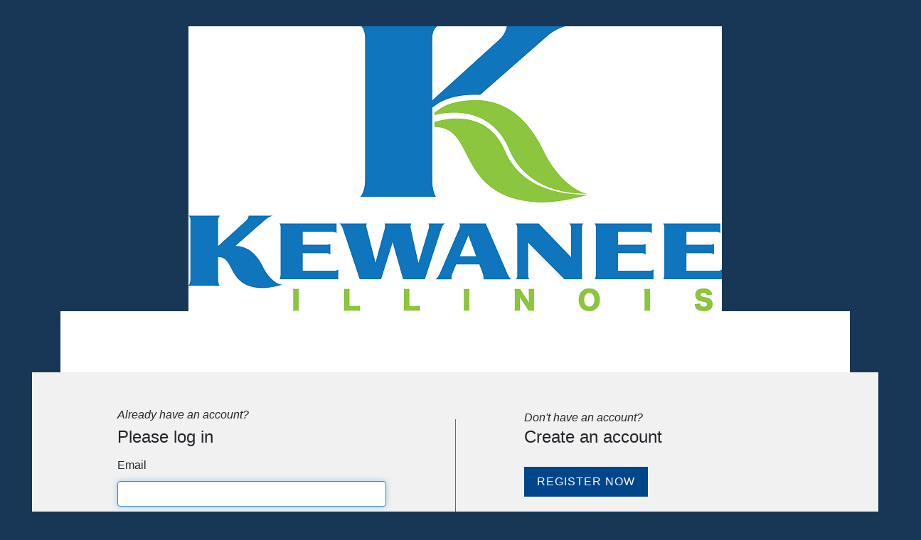

--- FILE ---
content_type: text/css
request_url: https://www.paymentservicenetwork.com/css/GlobalBootstrap.css
body_size: 5083
content:
.badge-info {
    background-color: red;
}

.top-0 {
    top: 0;
}

.top-25 {
    top: 25%;
}

.top-50 {
    top: 50%;
}

.top-75 {
    top: 75%;
}

.top-100 {
    top: 100%;
}

/* --- Negative Margins --- */
.m--0 {
    margin: 0 !important;
}

.mt--0,
.my--0 {
    margin-top: 0 !important;
}

.mr--0,
.mx--0 {
    margin-right: 0 !important;
}

.mb--0,
.my--0 {
    margin-bottom: 0 !important;
}

.ml--0,
.mx--0 {
    margin-left: 0 !important;
}

.m--1 {
    margin: -0.25rem !important;
}

.mt--1,
.my--1 {
    margin-top: -0.25rem !important;
}

.mr--1,
.mx--1 {
    margin-right: -0.25rem !important;
}

.mb--1,
.my--1 {
    margin-bottom: -0.25rem !important;
}

.ml--1,
.mx--1 {
    margin-left: -0.25rem !important;
}

.m--2 {
    margin: -0.5rem !important;
}

.mt--2,
.my--2 {
    margin-top: -0.5rem !important;
}

.mr--2,
.mx--2 {
    margin-right: -0.5rem !important;
}

.mb--2,
.my--2 {
    margin-bottom: -0.5rem !important;
}

.ml--2,
.mx--2 {
    margin-left: -0.5rem !important;
}

.m--3 {
    margin: -1rem !important;
}

.mt--3,
.my--3 {
    margin-top: -1rem !important;
}

.mr--3,
.mx--3 {
    margin-right: -1rem !important;
}

.mb--3,
.my--3 {
    margin-bottom: -1rem !important;
}

.ml--3,
.mx--3 {
    margin-left: -1rem !important;
}

.m--4 {
    margin: -1.5rem !important;
}

.mt--4,
.my--4 {
    margin-top: -1.5rem !important;
}

.mr--4,
.mx--4 {
    margin-right: -1.5rem !important;
}

.mb--4,
.my--4 {
    margin-bottom: -1.5rem !important;
}

.ml--4,
.mx--4 {
    margin-left: -1.5rem !important;
}

.m--5 {
    margin: -3rem !important;
}

.mt--5,
.my--5 {
    margin-top: -3rem !important;
}

.mr--5,
.mx--5 {
    margin-right: -3rem !important;
}

.mb--5,
.my--5 {
    margin-bottom: -3rem !important;
}

.ml--5,
.mx--5 {
    margin-left: -3rem !important;
}
/* --- Negative Margins --- */

@media screen and (max-width: 768px) {
    .btn
    {
        white-space: normal;
        max-width: 250px;
    }
}

/*20180608 jc add margin to top*/
.top-buffer-5 {
     margin-top:5px;
}

/*20180608 jc add margin to top*/
.top-buffer-10 {
    margin-top:10px;
}

/*20180608 jc add margin to top*/
.top-buffer-15 {
    margin-top:15px;
}
/*20180608 jc add 10px margin to left of object*/
.left-buffer-15 {
    margin-left:15px;
}
.left-buffer-10 {
    margin-left:10px;
}

/*20180608 jc add 5px margin to left of object*/
.left-buffer-5 {
    margin-left:5px;
}

.bottom-buffer-5 {
    margin-bottom:5px;
}

/*20180608 jc add margin to bottom*/
.bottom-buffer-10 {
    margin-bottom:10px;
}

/*20180608 jc add margin to bottom of shopping cart*/
.bottom-buffer-20 {
    margin-bottom:20px;
}
/*20180608 jc prefix required fields with a red asterisk*/
.reqField:after {
    content:"*";
    color: red;   
}

/*20180618 jc headers for payment pages*/
.header-title {
    font-size: 1.25rem;
    font-weight: 100;
    color:#336699;
}

/*20180622 jc label columns for payment pages*/
.label-col {
    font-size: 1.00rem;
    font-weight: bold;
    color:#000000;
}

/*20180618 jc cleanup display of footer (common bootstrap problem)*/
.footer {
    bottom: 0;
    margin-top: 20px;
    border-top: solid 1px #ffffff;
}

/*20180628 jc override button text display*/
.btn-primary {
    color: #fff!important;
}

/*20180628 jc override button text display*/
.btn-secondary {
    color: #fff!important;
}

/*20180629 jc word break for buttons on grid for smaller displays*/
.btn-wrap-text {
    white-space: normal !important;
    word-wrap: break-word !important;
}

/*20180705 jc used by input helper text on xmlform.ascx*/
.input-helper-text {
    font-size: small;
}

/*20180705 jc dropdownlist resizing*/
.input-field-custom-ddl {
    font-size: 14px;
    height: 27px;
}

/*20180705 jc dropdownlist resizing*/
.input-field-custom-profile-ddl {
    font-size: 14px;
    height: 30px;
}

.input-field-custom-profile-dt {
    font-size: 14px;
    height: 30px;
}

/*20180705 jc popovers*/
.popover-header {
    color: #000;
    font-weight: bold;
    background-color: #99CAFF;
    font-size: 12px;
}
.popover-body {
    color: #000;
    font-size: 12px;
}
@media (max-width: 576px) {
    .btn {
        max-width: 100%;
        width: 100%
    }
}

--- FILE ---
content_type: text/css
request_url: https://www.paymentservicenetwork.com/Content/AjaxControlToolkit/Styles/BalloonPopup.Rectangle.min.css
body_size: 4729
content:
@charset "utf-8";.ajax__balloon_popup .rect .small{height:150px;width:200px}.ajax__balloon_popup .rect .small .bottom_right{background-position:0 0}.ajax__balloon_popup .rect .small .bottom_right .ajax__content{padding:25px 25px 25px 15px}*html .ajax__balloon_popup .rect .small .bottom_right_shadow{background:0 0}.ajax__balloon_popup .rect .small .bottom_right_shadow{background-position:-950px 0}.ajax__balloon_popup .rect .small .bottom_left{background-position:0 -150px}.ajax__balloon_popup .rect .small .bottom_left .ajax__content{padding:25px 15px 25px 25px}*html .ajax__balloon_popup .rect .small .bottom_left_shadow{background:0 0}.ajax__balloon_popup .rect .small .bottom_left_shadow{background-position:-950px -150px}.ajax__balloon_popup .rect .small .top_right{background-position:0 -300px}.ajax__balloon_popup .rect .small .top_right .ajax__content{padding:25px 25px 25px 15px}*html .ajax__balloon_popup .rect .small .top_right_shadow{background:0 0}.ajax__balloon_popup .rect .small .top_right_shadow{background-position:-950px -300px}.ajax__balloon_popup .rect .small .top_left{background-position:0 -450px}.ajax__balloon_popup .rect .small .top_left .ajax__content{padding:25px 15px 25px 25px}*html .ajax__balloon_popup .rect .small .top_left_shadow{background:0 0}.ajax__balloon_popup .rect .small .top_left_shadow{background-position:-950px -450px}.ajax__balloon_popup .rect .medium{height:200px;width:250px}.ajax__balloon_popup .rect .medium .bottom_right{background-position:-200px 0}.ajax__balloon_popup .rect .medium .bottom_right .ajax__content{padding:30px 25px 25px 15px}*html .ajax__balloon_popup .rect .medium .bottom_right_shadow{background:0 0}.ajax__balloon_popup .rect .medium .bottom_right_shadow{background-position:-1150px 0}.ajax__balloon_popup .rect .medium .bottom_left{background-position:-200px -200px}.ajax__balloon_popup .rect .medium .bottom_left .ajax__content{padding:30px 15px 35px 35px}*html .ajax__balloon_popup .rect .medium .bottom_left_shadow{background:0 0}.ajax__balloon_popup .rect .medium .bottom_left_shadow{background-position:-1150px -200px}.ajax__balloon_popup .rect .medium .top_right{background-position:-200px -400px}.ajax__balloon_popup .rect .medium .top_right .ajax__content{padding:30px 30px 35px 15px}*html .ajax__balloon_popup .rect .medium .top_right_shadow{background:0 0}.ajax__balloon_popup .rect .medium .top_right_shadow{background-position:-1150px -400px}.ajax__balloon_popup .rect .medium .top_left{background-position:-200px -600px}.ajax__balloon_popup .rect .medium .top_left .ajax__content{padding:35px 15px 35px 35px}*html .ajax__balloon_popup .rect .medium .top_left_shadow{background:0 0}.ajax__balloon_popup .rect .medium .top_left_shadow{background-position:-1150px -600px}.ajax__balloon_popup .rect .large{height:300px;width:500px}.ajax__balloon_popup .rect .large .bottom_right{background-position:-450px 0}.ajax__balloon_popup .rect .large .bottom_right .ajax__content{padding:40px 30px 30px 15px}*html .ajax__balloon_popup .rect .large .bottom_right_shadow{background:0 0}.ajax__balloon_popup .rect .large .bottom_right_shadow{background-position:-1400px 0}.ajax__balloon_popup .rect .large .bottom_left{background-position:-450px -300px}.ajax__balloon_popup .rect .large .bottom_left .ajax__content{padding:40px 15px 30px 30px}*html .ajax__balloon_popup .rect .large .bottom_left_shadow{background:0 0}.ajax__balloon_popup .rect .large .bottom_left_shadow{background-position:-1400px -300px}.ajax__balloon_popup .rect .large .top_right{background-position:-450px -600px}.ajax__balloon_popup .rect .large .top_right .ajax__content{padding:30px 30px 45px 15px}*html .ajax__balloon_popup .rect .large .top_right_shadow{background:0 0}.ajax__balloon_popup .rect .large .top_right_shadow{background-position:-1400px -600px}.ajax__balloon_popup .rect .large .top_left{background-position:-450px -900px}.ajax__balloon_popup .rect .large .top_left .ajax__content{padding:25px 15px 45px 30px}*html .ajax__balloon_popup .rect .large .top_left_shadow{background:0 0}.ajax__balloon_popup .rect .large .top_left_shadow{background-position:-1400px -900px}

--- FILE ---
content_type: text/css
request_url: https://www.paymentservicenetwork.com/Content/AjaxControlToolkit/Styles/ValidatorCallout.css
body_size: 7124
content:
.ajax__validatorcallout div, .ajax__validatorcallout td {
    background-color: LemonChiffon;
    border: solid 1px Black;
}

.ajax__validatorcallout_popup_table {
    background-color: transparent;
    border: none 0;
    margin: 0;
    padding: 0;
    border-spacing: 0;
}

.ajax__validatorcallout_popup_table_row {
    background-color: transparent;
    height: 100%;
    margin: 0;
    padding: 0;
    vertical-align: top;
}

.ajax__validatorcallout_callout_cell {
    background-color: transparent !important;
    border: none !important;
    height: 100%;
    margin: 0;
    padding: 0;
    text-align: right;
    vertical-align: top;
    width: 20px;
}

.ajax__validatorcallout_callout_table {
    background-color: transparent;
    border: none 0;
    height: 100%;
    margin: 0;
    padding: 0;
    border-spacing: 0;
}

.ajax__validatorcallout_callout_table_row {
    background-color: transparent;
    margin: 0;
    padding: 0;
}

.ajax__validatorcallout_callout_arrow_cell {
    background-color: transparent !important;
    border: none !important;
    font-size: 1px;
    margin: 0;
    padding: 8px 0 0 0;
    text-align: right;
    vertical-align: top;
}

.ajax__validatorcallout_callout_arrow_cell .ajax__validatorcallout_innerdiv {
    background-color: transparent !important;
    border-bottom: none !important;
    border-left: none !important;
    border-right: none !important;
    font-size: 1px;
    left: 1px;
    margin: 0;
    padding: 0;
    position: relative;
    width: 15px;
}

.ajax__validatorcallout_callout_arrow_cell .ajax__validatorcallout_innerdiv div {
    border-bottom: none !important;
    border-right: none !important;
    border-top: none !important;
    height: 1px;
    margin: 0 0 0 auto;
    overflow: hidden;
    padding: 0;
}

.ajax__validatorcallout_callout_arrow_cell_leftpos {
    background-color: transparent !important;
    border: none !important;
    font-size: 1px;
    margin: 0;
    padding: 8px 0 0 0;
    text-align: left;
    vertical-align: top;
}

.ajax__validatorcallout_callout_arrow_cell_leftpos .ajax__validatorcallout_innerdiv {
    background-color: transparent !important;
    border-bottom: none !important;
    border-left: none !important;
    border-right: none !important;
    font-size: 1px;
    left: -1px;
    margin: 0;
    padding: 0;
    position: relative;
    width: 15px;
}

.ajax__validatorcallout_callout_arrow_cell_leftpos .ajax__validatorcallout_innerdiv div {
    border-bottom: none !important;
    border-left: none !important;
    border-top: none !important;
    height: 1px;
    margin: 0 auto 0 0;
    overflow: hidden;
    padding: 0;
}

.ajax__validatorcallout_callout_arrow_cell_bottomleftpos, .ajax__validatorcallout_callout_arrow_cell_topleftpos {
    background-color: transparent !important;
    border: none !important;
    font-size: 1px;
    margin: 0;
    padding: 0 0 0 8px;
    text-align: left;
    vertical-align: top;
}

.ajax__validatorcallout_callout_arrow_cell_bottomrightpos, .ajax__validatorcallout_callout_arrow_cell_toprightpos {
    background-color: transparent !important;
    border: none !important;
    font-size: 1px;
    margin: 0;
    padding: 0 8px 0 0;
    text-align: right;
    vertical-align: top;
}

.ajax__validatorcallout_callout_arrow_cell_bottomleftpos .ajax__validatorcallout_innerdiv {
    background-color: transparent !important;
    border: none !important;
    bottom: -1px;
    font-size: 1px;
    margin: 0;
    padding: 0;
    position: relative;
    width: 30px;
}

.ajax__validatorcallout_callout_arrow_cell_bottomrightpos .ajax__validatorcallout_innerdiv {
    background-color: transparent !important;
    border: none !important;
    bottom: -1px;
    font-size: 1px;
    margin: 0 0 0 auto;
    padding: 0;
    position: relative;
    width: 30px;
}

.ajax__validatorcallout_callout_arrow_cell_topleftpos .ajax__validatorcallout_innerdiv {
    background-color: transparent !important;
    border: none !important;
    font-size: 1px;
    margin: 0;
    padding: 0;
    position: relative;
    top: -1px;
    width: 30px;
}

.ajax__validatorcallout_callout_arrow_cell_toprightpos .ajax__validatorcallout_innerdiv {
    background-color: transparent !important;
    border: none !important;
    font-size: 1px;
    margin: 0 0 0 auto;
    padding: 0;
    position: relative;
    top: -1px;
    width: 30px;
}

.ajax__validatorcallout_callout_arrow_cell_bottomleftpos .ajax__validatorcallout_innerdiv div, .ajax__validatorcallout_callout_arrow_cell_bottomrightpos .ajax__validatorcallout_innerdiv div, .ajax__validatorcallout_callout_arrow_cell_topleftpos .ajax__validatorcallout_innerdiv div, .ajax__validatorcallout_callout_arrow_cell_toprightpos .ajax__validatorcallout_innerdiv div {
    border-bottom: none !important;
    border-top: none !important;
    height: 1px;
    margin: 0 auto 0 auto;
    overflow: hidden;
    padding: 0;
}

.ajax__validatorcallout_callout_arrow_cell_bottomleftpos .ajax__validatorcallout_innerdiv .arrowpixel, .ajax__validatorcallout_callout_arrow_cell_bottomrightpos .ajax__validatorcallout_innerdiv .arrowpixel, .ajax__validatorcallout_callout_arrow_cell_topleftpos .ajax__validatorcallout_innerdiv .arrowpixel, .ajax__validatorcallout_callout_arrow_cell_toprightpos .ajax__validatorcallout_innerdiv .arrowpixel {
    background-color: transparent !important;
    border-bottom-style: solid !important;
    border-bottom-width: 1px !important;
    border-left: none !important;
    border-right: none !important;
    border-top: none !important;
    height: 0;
    margin: 0 auto 0 auto;
    overflow: hidden;
    padding: 0;
}

.ajax__validatorcallout_error_message_cell {
    border-left: none !important;
    border-right: none !important;
    font-family: Verdana;
    font-size: 10px;
    padding: 5px;
    width: 100%;
}

.ajax__validatorcallout_icon_cell {
    border-right: none !important;
    margin: 0;
    padding: 5px;
    width: 20px;
}

.ajax__validatorcallout_close_button_cell {
    border-left: none !important;
    margin: 0;
    padding: 0;
    text-align: right;
    vertical-align: top;
}

.ajax__validatorcallout_close_button_cell .ajax__validatorcallout_innerdiv {
    border: none !important;
    cursor: pointer;
    padding: 2px;
    text-align: center;
    width: 10px;
}


--- FILE ---
content_type: text/css
request_url: https://www.paymentservicenetwork.com/Includes/Skins/24314/24314.css
body_size: 671
content:
body
{
    background: #FFFFFF;
}

img
{
    max-width: 95%;
}

--- FILE ---
content_type: text/css
request_url: https://www.paymentservicenetwork.com/Includes/Skins/Skins.css
body_size: 876
content:


#content .bgrightborder .row1-C .col-2
{
	position: absolute;
	width: 80%;
}

.animateContent
{
    	display:block;
}

#header .row1 a .logo, #header .navigation .logo
{
	visibility: hidden;
    	display: none;
}

#header .row1
{
	margin-top: -4px;
}

--- FILE ---
content_type: application/javascript
request_url: https://www.paymentservicenetwork.com/scripts/Login.js?version=639045761833613829
body_size: 949
content:
function showWatermark(sender, args) {
    var lbl = $get('ctl00_cphBody_lblPassword');
    if (sender.get_value() != '') {
        lbl.style.display = 'none';
    } else {
        lbl.style.display = '';
    }
}

function hideWatermark(sender, args) {
    var lbl = $get('ctl00_cphBody_lblPassword');
    lbl.style.display = 'none';
}

--- FILE ---
content_type: application/javascript
request_url: https://www.paymentservicenetwork.com/scripts/RadControls.js
body_size: 1647
content:
function refreshUserGrid(gid) {
    var grid = $find(gid);

    if (grid != null) { $find(gid).get_masterTableView().rebind(); }
}

function showPanel(pnlID, css) {
    var pnl = $get(pnlID);

    if (css == null) { css = '';}
    pnl.className = css;
}

function hidePanel(pnlID) {
    var pnl = $get(pnlID);

    pnl.className = 'HideMe';
}


function RequestStart(sender, args) {
    var currentLoadingPanel = $find('ctl00_rlpUpdating');

    currentLoadingPanel.show(sender);
}
function ResponseEnd() {
    //hide the loading panel and clean up the global variables
    if (currentLoadingPanel != null)
        currentLoadingPanel.hide(currentUpdatedControl);
    currentUpdatedControl = null;
    currentLoadingPanel = null;
}

function showWait(sender, args) {
    var win = $find('ctl00_rwiStatus');
    if (win != null) {
        win.show()
    }
    return true;
}

function hideWait(sender, args) {
    var win = $find('ctl00_rwiStatus');
    if (win != null) {
        win.close()
    }
}

--- FILE ---
content_type: application/javascript
request_url: https://www.paymentservicenetwork.com/scripts/Root21.js
body_size: 1808
content:
function showStatusDiv(sender, args) {
    $('#divStatus').modal({backdrop: 'static', keyboard: false});

    //OnClientHiding doesn't fire for Root21, possibly due to no script manager on the masterpage
    //to work around we check every .5sec if rlpUpdating is hidden, after showing, to then hide divStatus
    setTimeout(checkClose, 500);
}

function checkClose() {
    //visibility = 'visible' when rlpUpdating is hidden and
    //visibility = 'hidden' when rlpUpdating would be visible
    if ($get('ctl00_rlpUpdating').style.visibility == 'visible') {
        hideStatusDiv();
    }
    else {
        setTimeout(checkClose, 500);
    }
}

function hideStatusDiv(sender, args) {
    $('#divStatus').modal('hide');
}

function setValidation(group, index) {
    var txt;
    var val;

    if (index == -1) {
        val = 1;
    } else {
        txt = $get('ctl00_cphCustProfile_txtValid' + index);
        val = trim(txt.value).length;
    }

    if (val > 0) {
        var btn = $get('ctl00_cphBody_cmdSearch');
        btn.ValidationGroup = group;
        btn.grp = group;
    }
}

function messageRedirect(sender, args) {
    window.location = landing;
}

--- FILE ---
content_type: application/javascript
request_url: https://www.paymentservicenetwork.com/scripts/Translation.js
body_size: 45505
content:
/******************************************/
/* Javascript to edit Google Translations */
/******************************************/

function translationCallback(origValue) {

    var currentValue = document.getElementById("translationDetector").textContent;
    var errorValue = document.getElementById(':2.container').contentDocument.body.innerHTML;

    //Make sure that the widget language changed and did not error out. The errorSection string is different for IE/Edge, Chrome, and Firefox have to check for each.
    if (origValue != currentValue && (errorValue.indexOf('<tr id=":2.errorSection" valign="middle" style="display: none;">') > 0 || errorValue.indexOf('<tr id=":2.errorSection" style="display:none" valign="middle">') > 0 || errorValue.indexOf('<tr id=\":2.errorSection\" style=\"display:none\" valign=\"middle\">') > 0)) {

        var pageName = window.location.pathname.toUpperCase();

        //Reset to English
        if (currentValue == 'English') {
            location.reload();

        //Custom Spanish Translations
        //} else if (currentValue == 'Inglés') {

        //Custom French Translations
        } else if (currentValue.indexOf('Anglais') >= 0) {
            //Master file
            try {
                var footerPrivacy = document.getElementById('footerPrivacy');
                var footerAboutPSN = document.getElementById('footerAboutPSN');

                footerPrivacy.classList.add('notranslate');
                footerPrivacy.innerText = 'Confidentialité';
                footerAboutPSN.classList.add('notranslate');
                footerAboutPSN.innerText = 'À propos de PSN';
            } catch(err) {
            }
            //AuthName
            if (pageName.indexOf('AUTHNAME') >= 0) {
                try {
                    var AuthdivTitle = document.getElementById('ctl00_cphBody_anfCustAuth_xmfCustomValidation_divTitle').children['0'];
                    var AuthdivCustom = document.getElementById('ctl00_cphBody_divCustomMessage').children['0'];
                    var AuthliFirstOption1 = document.getElementById('ctl00_cphBody_btlFirstOption').children['0'];
                    var AuthliFinalOption1 = document.getElementById('ctl00_cphBody_btlFinalOptions').children['0'];
                    var AuthliFinalOption2 = document.getElementById('ctl00_cphBody_btlFinalOptions').children['1'];
                    var AuthliFinalOption4 = document.getElementById('ctl00_cphBody_btlFinalOptions').children['3'];
                    var AuthliFinalOption5 = document.getElementById('ctl00_cphBody_btlFinalOptions').children['4'];
                    var AuthdivNeedHelp = document.getElementById('divNeedHelp').children['0'];
                    var AuthspanSCIIVR = document.getElementById('spanSCIIVR');
                    var AuthdivSystemHelp = document.getElementById('ctl00_cphBody_divSystemHelp').children['0'];

                    AuthdivTitle.classList.add('notranslate');
                    AuthdivTitle.innerText = 'Veuillez trouver votre compte';
                    AuthdivCustom.classList.add('notranslate');
                    AuthdivCustom.innerText = 'Remplissez le formulaire se trouvant à gauche et cliquez sur Rechercher.';
                    AuthliFirstOption1.classList.add('notranslate');
                    AuthliFirstOption1.innerText = 'Payer par compte chèque/épargne/carte de crédit';
                    AuthliFinalOption1.classList.add('notranslate');
                    AuthliFinalOption1.innerText = 'Configurer Auto-Pay (paiement automatique)';
                    AuthliFinalOption2.classList.add('notranslate');
                    AuthliFinalOption2.innerText = 'Voir les états de compte';
                    AuthliFinalOption4.classList.add('notranslate');
                    AuthliFinalOption4.innerText = "Voir l'historique des paiements";
                    AuthliFinalOption5.classList.add('notranslate');
                    AuthliFinalOption5.innerText = 'Imprimer des reçus';
                    AuthdivNeedHelp.classList.add('notranslate');
                    AuthdivNeedHelp.innerText = "Besoin d'aide?";
                    AuthspanSCIIVR.classList.add('notranslate');
                    AuthspanSCIIVR.innerText = 'Pour utiliser notre service téléphonique automatisé, veuillez appeler au ';
                    AuthdivSystemHelp.classList.add('notranslate');
                    AuthdivSystemHelp.innerText = 'Si vous éprouvez des difficultés avec le système, veuillez contacter le soutien à la clientèle de Payment Service Network au 866-917-7368.';
                } catch(err) {
                }
            }
            //Connect
            if (pageName.indexOf('CONNECT') >= 0) {
                try {
                    var ConnectspanWait = document.getElementById('spanWait')

                    ConnectspanWait.classList.add('notranslate');
                    ConnectspanWait.innerText = 'Veuillez attendre ... Nous cherchons votre compte.';
                } catch (err) {
                }
            }
            //FraudReport
            if (pageName.indexOf('FRAUDREPORT') >= 0) {
                try {
                    var FraudspanReportPhish = document.getElementById('spanReportPhishing');
                    var FrauddivSupiciousEmailHead = document.getElementById('divSupiciousEmail').children['0'];
                    var FrauddivSupiciousEmailBody = document.getElementById('divSupiciousEmail').children['1'];
                    var FrauddivSupiciousSiteHead = document.getElementById('divSupiciousSite').children['0'];
                    var FraudspanSiteBody1 = document.getElementById('spanSiteBody1');
                    var FraudspanSiteBody2 = document.getElementById('spanSiteBody2');
                    var FrauddivSupiciousPhoneHead = document.getElementById('divSupiciousPhone').children['0'];
                    var FrauddivSupiciousPhoneBody = document.getElementById('spanPhoneBody');
                    var FraudlistPhone1 = document.getElementById('ctl00_cphBody_listPhone').children['0'];
                    var FraudlistPhone2 = document.getElementById('ctl00_cphBody_listPhone').children['1'];
                    var FraudlistPhone3 = document.getElementById('ctl00_cphBody_listPhone').children['2'];
                    var FrauddivSupiciousTextHead = document.getElementById('divSupiciousText').children['0'];
                    var FrauddivSupiciousTextBody = document.getElementById('spanTextBody');
                    var FrauddivWhatPhishHead = document.getElementById('divWhatPhish').children['0'];
                    var FrauddivWhatPhishBody = document.getElementById('spanWhatPhish');
                    var FrauddivHintsHead = document.getElementById('divHints').children['0'];
                    var FrauddivHintsBody = document.getElementById('spanHintsBody');
                    var FraudbllList1 = document.getElementById('ctl00_cphBody_bllList').children['0'];
                    var FraudbllList2 = document.getElementById('ctl00_cphBody_bllList').children['1'];
                    var FraudbllList3 = document.getElementById('ctl00_cphBody_bllList').children['2'];
                    var FraudbllList4 = document.getElementById('ctl00_cphBody_bllList').children['3'];
                    var FraudbllList5 = document.getElementById('ctl00_cphBody_bllList').children['4'];
                    var FrauddivScammerNote = document.getElementById('spanScammerNote');
                    var FrauddivFraudEndNote = document.getElementById('divFraudEndNote');
                    
                    FraudspanReportPhish.classList.add('notranslate');
                    FraudspanReportPhish.innerText = "Dénoncer une tentative d'hameçonnage à ";
                    FrauddivSupiciousEmailHead.classList.add('notranslate');
                    FrauddivSupiciousEmailHead.innerText = 'Les courriels suspects:';
                    FrauddivSupiciousEmailBody.classList.add('notranslate');
                    FrauddivSupiciousEmailBody.innerText = "Si vous reçevez un courriel suspect disant provenir de Payment Service Network or PSN, ne répondez pas, ne cliquez pas sur les liens et n'ouvrez pas les pièces jointes. Si vous recevez un courriel suspect qui semble provenir de nous, transmettez-le à ";
                    FrauddivSupiciousSiteHead.classList.add('notranslate');
                    FrauddivSupiciousSiteHead.innerText = 'Sites suspects:';
                    FraudspanSiteBody1.classList.add('notranslate');
                    FraudspanSiteBody1.innerText = "Si vous tombez sur un site qui prétend être PSN, fermez votre navigateur. Pour vous assurer d'être sur le véritable site de PSN, vérifiez l'URL dans la barre d'adresse pour vous assurer qu'elle indique :";
                    FraudspanSiteBody2.classList.add('notranslate');
                    FraudspanSiteBody2.innerText = "L'adresse peut contenir des mots supplémentaires après le .com/. Veuillez copier l'adresse web (URL) d'un site web suspect qui tente de se présenter comme PSN et envoyez-la par courrier électronique à ";                    
                    FrauddivSupiciousPhoneHead.classList.add('notranslate');
                    FrauddivSupiciousPhoneHead.innerText = 'Appels téléphoniques suspects:';
                    FrauddivSupiciousPhoneBody.classList.add('notranslate');
                    FrauddivSupiciousPhoneBody.innerText = "PSN ne vous téléphonera jamais pour vous demander des renseignements personnels, comme des numéros de comptes bancaires ou de cartes de crédit. Nous pourrions vous appeler pour vérifier un paiement ou pour rappeler suite à un appel de votre part, mais nous ne vous demanderons pas de renseignements personnels. Si vous appelez le Centre d'appel de PSN, vous pouvez fournir des renseignements personnels. Les numéros de téléphone ci-dessous sont les seuls que PSN utilise pour prendre les paiements par téléphone ou pour fournir toute autre aide:";
                    FraudlistPhone1.classList.add('notranslate');
                    FraudlistPhone1.innerText = '877-885-7968 (système automatisé de paiement par téléphone pour les payeurs particuliers)';
                    FraudlistPhone2.classList.add('notranslate');
                    FraudlistPhone2.innerText = '877-390-7368 (système automatisé de paiement par téléphone pour les payeurs particuliers)';
                    FraudlistPhone3.classList.add('notranslate');
                    FraudlistPhone3.innerText = "866-917-7368 (Centre d'appel PSN)";
                    FrauddivSupiciousTextHead.classList.add('notranslate');
                    FrauddivSupiciousTextHead.innerText = 'Messages texte suspects:';
                    FrauddivSupiciousTextBody.classList.add('notranslate');
                    FrauddivSupiciousTextBody.innerText = "PSN ne vous enverra pas de message texte, sauf si vous vous êtes inscrit en ligne sur ce site pour les paiements par messagerie texte ou pour l'utilisation de la messagerie texte (recettes, factures, etc.). Nous ne demanderons jamais de renseignements personnels dans un message texte. Pour les paiements par texte, vous devrez simplement répondre « 1 » pour effectuer le paiement.";
                    FrauddivWhatPhishHead.classList.add('notranslate');
                    FrauddivWhatPhishHead.innerText = "Qu'est-ce que l'hameçonnage?";
                    FrauddivWhatPhishBody.classList.add('notranslate');
                    FrauddivWhatPhishBody.innerText = "Tout courriel, appel téléphonique, site web ou message texte qui vous demande de confirmer ou de fournir des données personnelles, notamment de comptes bancaires et de cartes de crédit ou des informations d'assurance sociale, est très probablement suspect ou, dans le jargon de l'industrie, de l'hameçonnage. PSN ne vous demandera jamais de confirmer ou de nous fournir vos informations personnelles à moins que vous nous ayez contactés pour effectuer un paiement.";
                    FrauddivHintsHead.classList.add('notranslate');
                    FrauddivHintsHead.innerText = 'Conseils pour débusquer les courriels, sites web, appels téléphoniques et messages texte suspects.';
                    FrauddivHintsBody.classList.add('notranslate');
                    FrauddivHintsBody.innerText = "Les bons arnaqueurs utilisent des tactiques pour vous « tromper ». Soyez à l'affut des éléments suivants:";
                    FraudbllList1.classList.add('notranslate');
                    FraudbllList1.innerText = "Les demandes pour des informations personnelles : les arnaqueurs vous demanderont votre numéro d'assurance sociale, vos numéros de comptes bancaires et de cartes de crédit afin de contournre les sécurités mises en place dans les gestionnaires de courriels.";
                    FraudbllList2.classList.add('notranslate');
                    FraudbllList2.innerText = "Erreurs typographiques et grammaire incorrecte : les arnaqueurs font délibérément des erreurs d'orthographe ou de grammaire pour contourner les sécurités mises en place dans les gestionnaires de courriels.";
                    FraudbllList3.classList.add('notranslate');
                    FraudbllList3.innerText = "Liens étranges ou inconnus : soyez attentif aux adresses de sites web qui ressemblent beaucoup à notre adresse de site web, mais qui ne sont pas identiques. Parfois, les arnaqueurs écrivent la bonne adresse, mais lorsque vous passez la souris dessus, l'adresse qui apparait est différente et vous mènera vers un site complètement ou un peu différent.";
                    FraudbllList4.classList.add('notranslate');
                    FraudbllList4.innerText = "Ton d'urgence ou convaincant : un urgent besoin de communiquer avec vous pour votre propre sécurité ou une demande de mettre à jour vos informations immédiatement sont des exemples de arnaqueurs utilisant un langage particulier pour vous faire sentir que vous devez agir immédiatement.";
                    FraudbllList5.classList.add('notranslate');
                    FraudbllList5.innerText = "Erreur dans le nom de l'entreprise : certains arnaqueurs utiliseront, par exemple, Payment Service Net pour essayer de vous tromper et vous amener à croire que le courriel provient de Payment Service Network.";
                    FrauddivScammerNote.classList.add('notranslate');
                    FrauddivScammerNote.innerText = "Voilà quelques une des tactiques que les arnaqueurs utilisent pour « voler » vos informations personnelles. Si vous avez des doutes, veuillez envoyer le courriel, l'adresse du site web ou le numéro de téléphone à ";
                    FrauddivFraudEndNote.classList.add('notranslate');
                    FrauddivFraudEndNote.innerText = 'Nous pouvons tous être victime de fraude, agissez pour vous protéger.';
                } catch(err) {
                }
            }
            //GroupAccount
            if (pageName.indexOf('GROUPACCOUNT') >= 0) {
                try {
                    var GroupdivSorryHead = document.getElementById('divSorry').children['0'];
                    var GroupdivSorryBody = document.getElementById('divSorry').children['1'];
                    var GroupspanCanDoBody2 = document.getElementById('spanCanDoBody2');
                    var GroupspanCanDoBody3 = document.getElementById('spanCanDoBody3');
                    var GroupspanCanDoBody4 = document.getElementById('spanCanDoBody4');
                    var GroupdivAssistance = document.getElementById('divAssistance').children['0'];

                    GroupdivSorryHead.classList.add('notranslate');
                    GroupdivSorryHead.innerText = 'Désolé...';
                    GroupdivSorryBody.classList.add('notranslate');
                    GroupdivSorryBody.innerText = "L'adresse courriel que vous avez indiquée est actuellement utilisés pour payer ";
                    GroupspanCanDoBody2.classList.add('notranslate');
                    GroupspanCanDoBody2.innerText = ' à mes comptes existants. Vous pourrez alors payer tous les comptes en une seule visite.';
                    GroupspanCanDoBody3.classList.add('notranslate');
                    GroupspanCanDoBody3.innerText = 'Créer un nouveau compte pour payer ';
                    GroupspanCanDoBody4.classList.add('notranslate');
                    GroupspanCanDoBody4.innerText = 'Vous devrez vous inscrire avec une adresse courriel différente.';
                    GroupdivAssistance.classList.add('notranslate');
                    GroupdivAssistance.innerText = "Besoin d'aide? Appelez le soutien à la clientèle PSN au 866-917-7368 (en semaine de 7 h à 19 h; le week-end de 8 h à 17 h, heure du Centre).";
                } catch(err) {
                }
            }
            //Login
            if (pageName.indexOf('LOGIN') >= 0) {
                try {
                    var LoginheadLogIn = document.getElementById('headLogIn').children['0'];
                    var LoginheadNoAccount = document.getElementById('headNoAccount').children['0'];
                    var LoginbtlFinalOptions1 = document.getElementById('ctl00_cphBody_btlFinalOptions').children['0'];
                    var LoginbtlFinalOptions2 = document.getElementById('ctl00_cphBody_btlFinalOptions').children['1'];
                    var LoginbtlFinalOptions3 = document.getElementById('ctl00_cphBody_btlFinalOptions').children['2'];
                    var LoginbtlFinalOptions6 = document.getElementById('ctl00_cphBody_btlFinalOptions').children['5'];
                    var LoginbtlFinalOptions7 = document.getElementById('ctl00_cphBody_btlFinalOptions').children['6'];

                    LoginheadLogIn.classList.add('notranslate');
                    LoginheadLogIn.innerText = 'Veuillez ouvrir une session';
                    LoginheadNoAccount.classList.add('notranslate');
                    LoginheadNoAccount.innerText = "Vous n'avez pas de compte?";
                    LoginbtlFinalOptions1.classList.add('notranslate');
                    LoginbtlFinalOptions1.innerText = 'Effectuer des paiements rapides en 3 étapes';
                    LoginbtlFinalOptions2.classList.add('notranslate');
                    LoginbtlFinalOptions2.innerText = "Voir l'historique des paiements électroniques";
                    LoginbtlFinalOptions3.classList.add('notranslate');
                    LoginbtlFinalOptions3.innerText = 'Voir les factures électroniques';
                    LoginbtlFinalOptions6.classList.add('notranslate');
                    LoginbtlFinalOptions6.innerText = 'Configurer Auto-Pay (paiement automatique)';
                    LoginbtlFinalOptions7.classList.add('notranslate');
                    LoginbtlFinalOptions7.innerText = 'Sauvegarder des méthodes de paiements';
                } catch(err) {
                }
            }
            //PasswordReset
            if (pageName.indexOf('PASSWORDRESET') >= 0) {
                try {
                    var PassheadPassReset = document.getElementById('headPassReset').children['0'];
                    var PassdivEmailNote = document.getElementById('divEmailNote').children['0'];
                    var PasslblEmail = document.getElementById('ctl00_cphBody_lblEmail');
                    var PassCaptchaLabel = document.getElementById('ctl00_cphBody_RadCaptcha1_CaptchaTextBoxLabel');

                    PassheadPassReset.classList.add('notranslate');
                    PassheadPassReset.innerText = 'Réinitialiser le mot de passe';
                    PassdivEmailNote.classList.add('notranslate');
                    PassdivEmailNote.innerText = "Inscrivez l'adresse courriel que vous avez utilisé pour configurer votre compte. Nous vous enverrons un mot de passe temporaire. Vous devez ouvrir une session avec le mot de passe temporaire dans un délai de 24 heures. Vous serez alors invité à modifier votre mot de passe.";
                    PasslblEmail.classList.add('notranslate');
                    PasslblEmail.innerText = 'Adresse courriel:';
                    PassCaptchaLabel.classList.add('notranslate');
                    PassCaptchaLabel.innerText = "Inscrivez le code de l'image";
                } catch(err) {
                }
            }
            //ProfileSetup
            if (pageName.indexOf('PROFILESETUP') >= 0) {
                try {
                    var ProfiledivNoteHead = document.getElementById('divNote').children['0'];
                    var ProfiledivNoteBody = document.getElementById('divNote').children['1'];
                    var ProfilespanEmail = document.getElementById('spanEmail');
                    var ProfiledivEmailErrorInvalid = document.getElementById('divEmail').children.ctl00_cphBody_revEmail;
                    var ProfilespanConfirmEmail = document.getElementById('spanConfirmEmail');
                    var ProfiledivConfirmEmailErrorMatch = document.getElementById('divConfirmEmail').children.ctl00_cphBody_covConfirmEmail;
                    var ProfiledivConfirmEmailErrorInvalid = document.getElementById('divConfirmEmail').children.ctl00_cphBody_revConfirmEmail;
                    var ProfilespanAnswer = document.getElementById('spanAnswer');

                    ProfiledivNoteHead.classList.add('notranslate');
                    ProfiledivNoteHead.innerText = 'Réglages';
                    ProfiledivNoteBody.classList.add('notranslate');
                    ProfiledivNoteBody.innerText = "Pour effectuer un paiement sur votre compte, veuillez créer vos identifiants d'ouverture de session.";
                    ProfilespanEmail.classList.add('notranslate');
                    ProfilespanEmail.innerText = 'Adresse courriel';
                    ProfiledivEmailErrorInvalid.classList.add('notranslate');
                    ProfiledivEmailErrorInvalid.innerText = 'Adresse courriel invalide';
                    ProfilespanConfirmEmail.classList.add('notranslate');
                    ProfilespanConfirmEmail.innerText = 'Confirmez votre adresse courriel';
                    ProfiledivConfirmEmailErrorMatch.classList.add('notranslate');
                    ProfiledivConfirmEmailErrorMatch.innerText = 'Vous devez indiquer les adresses courriel correspondant à';
                    ProfiledivConfirmEmailErrorInvalid.classList.add('notranslate');
                    ProfiledivConfirmEmailErrorInvalid.innerText = 'Adresse courriel invalide';
                    ProfilespanAnswer.classList.add('notranslate');
                    ProfilespanAnswer.innerText = 'Votre réponse';
                } catch(err) {
                }
            }
            //PrivacyPolicy
            if (pageName.indexOf('PRIVACYPOLICY') >= 0) {
                try {
                    var PrivacylblBody = document.getElementById('ctl00_cphBody_lblCollectionOfInfoBody');
                    var PrivacylblBodycnt = document.getElementById('ctl00_cphBody_lblCollectionOfInfoBodycnt');
                    var PrivacylblPSNPayers = document.getElementById('ctl00_cphBody_lblPSNPayers');
                    var PrivacylblPSNPayersbody = document.getElementById('ctl00_cphBody_lblPSNPayersbody');
                    var PrivacylblBillingFinance = document.getElementById('ctl00_cphBody_lblBillingAndFinance');
                    var PrivacylblNetworkDisclose = document.getElementById('ctl00_cphBody_lblNetworkOnlyDisclose');
                    var PrivacylblDiscloseA = document.getElementById('ctl00_cphBody_lblDiscloseInfoListA');
                    var PrivacylblDiscloseB = document.getElementById('ctl00_cphBody_lblDiscloseInfoListB');
                    var PrivacylblDiscloseC = document.getElementById('ctl00_cphBody_lblDiscloseInfoListC');
                    var PrivacylblOwnersManagers = document.getElementById('ctl00_cphBody_lblPsnOwnersManagers');
                    var PrivacylblOwnersManagersBody = document.getElementById('ctl00_cphBody_lblPsnOwnersManagersBody');
                    var PrivacylblUseBillingInfo = document.getElementById('ctl00_cphBody_lblUseBillingInfo');
                    var PrivacylblEffortsToImprove = document.getElementById('ctl00_cphBody_lblEffortsToImprove');
                    var PrivacylblEffortsToImproveCont = document.getElementById('ctl00_cphBody_lblEffortsToImproveCont');
                    var PrivacylblContactDataFromSurveys = document.getElementById('ctl00_cphBody_lblContactDataFromSurveys');
                    var PrivacylblSecurityPercautions = document.getElementById('ctl00_cphBody_lblSecurityPercautions');
                    var PrivacylblSecurityOfPersonalInfo = document.getElementById('ctl00_cphBody_lblSecurityOfPersonalInfo');
                    var PrivacylblProtectionOfPersonalSecurity = document.getElementById('ctl00_cphBody_lblProtectionOfPersonalSecurity');
                    var PrivacylblSecurityMeasures = document.getElementById('ctl00_cphBody_lblSecurityMeasures');
                    var PrivacylblAcctInfoHeader = document.getElementById('ctl00_cphBody_lblAcctInfoHeader');
                    var PrivacylblAcctInfoBody = document.getElementById('ctl00_cphBody_lblAcctInfoBody');
                    var PrivacylblContactWithQuestions = document.getElementById('ctl00_cphBody_lblContactWithQuestions');

                    var PrivacydivEmailNote1 = document.getElementById('divEmailNote1');
                    var PrivacydivEmailNote2 = document.getElementById('divEmailNote2');
                    var PrivacydivDisclaimer = document.getElementById('divDisclaimer');

                    PrivacylblBody.classList.add('notranslate');
                    PrivacylblBody.innerText = "Nous recueillons des informations personnelles identifiables (nom, adresse, numéro de téléphone, adresse courriel, les informations de compte bancaire, les numéros de carte de crédit) vous concernant lorsque vous configurez un compte PSN. Bien que vous poussiez parcourir certaines sections de notre site sans être membre enregistré, certaines activités (comme la mise en place des paiements récurrents, recevoir les rappels par courriel et l'affichage de rapports) nécessitent une inscription.";
                    PrivacylblBodycnt.classList.add('notranslate');
                    PrivacylblBodycnt.innerText = 'PSN ne vend pas, ne partage pas, ou ne transmet pas, de quelque manière que ce soit, des informations personnelles identifiables (noms, adresse, numéros de téléphone, etc.) à des personnes physiques ou morales en dehors de la « famille des entreprises PSN. » Les entreprises de la « famille PSN » sont toutes soumises aux mêmes politiques de respect de la vie privée et aux mêmes mesures de sécurité que PaymentServiceNetwork.com. Nous utilisons vos coordonnées pour vous envoyer des produits promotionnels et des informations promotionnelles au nom de nos entreprises partenaires.';
                    PrivacylblPSNPayers.classList.add('notranslate');
                    PrivacylblPSNPayers.innerText = 'Payeurs PSN:';
                    PrivacylblPSNPayersbody.classList.add('notranslate');
                    PrivacylblPSNPayersbody.innerText = 'Notre site requiert que vous nous transmettiez vos coordonnées (nom, adresse, numéro de téléphone et adresse courriel) et vos informations de facturation. Nous utilisons vos coordonnées pour vérifier votre identité, vous envoyer des messages au sujet de votre transaction ou de notre société.';
                    PrivacylblBillingFinance.classList.add('notranslate');
                    PrivacylblBillingFinance.innerText = 'Nous utilisons vos informations financières (numéros de compte bancaire) et de facturation pour faciliter les paiements à travers les sites PSN et percevoir des droits le cas échéant.';
                    PrivacylblNetworkDisclose.classList.add('notranslate');
                    PrivacylblNetworkDisclose.innerText = "Payment Service Network divulguera vos renseignements personnels, sans préavis, seulement si cela est requis par la loi ou si nous croyons, en toute bonne foi, qu'une telle action est nécessaire pour:";
                    PrivacylblDiscloseA.classList.add('notranslate');
                    PrivacylblDiscloseA.innerText = '(a) se conformer aux décrets de la loi ou se conformer à un processus légal sur Payment Service Network';
                    PrivacylblDiscloseB.classList.add('notranslate');
                    PrivacylblDiscloseB.innerText = '(b) protéger et défendre les droits ou la propriété de Payment Service Network ou';
                    PrivacylblDiscloseC.classList.add('notranslate');
                    PrivacylblDiscloseC.innerText = '(c) agir en urgence pour protéger la sécurité personnelle des utilisateurs de Payment Service Network, de ses sites web ou du public.';
                    PrivacylblOwnersManagers.classList.add('notranslate');
                    PrivacylblOwnersManagers.innerText = 'Propriétaires et gestionnaires PSN:';
                    PrivacylblOwnersManagersBody.classList.add('notranslate');
                    PrivacylblOwnersManagersBody.innerText = "Notre formulaire d'inscription requiert que vous nous transmettiez vos coordonnées (nom, adresse, numéro de téléphone et adresse courriel) et vos informations de facturation. Nous utilisons vos coordonnées pour établir ou vérifier votre identité et pour vous informer à propos des transactions effectuées par les « PSN Renters », les utilisateurs PSN qui résident dans vos propriétés.";
                    PrivacylblUseBillingInfo.classList.add('notranslate');
                    PrivacylblUseBillingInfo.innerText = 'Nous utilisons vos informations financières (numéros de compte bancaire) et de facturation pour faciliter les paiements à travers les sites PSN et percevoir des droits le cas échéant.';
                    PrivacylblEffortsToImprove.classList.add('notranslate');
                    PrivacylblEffortsToImprove.innerText = "Dans nos efforts d'amélioration continue de nos produits et de nos offres de service, nous colligeons et analysons les données démographiques et de profil à propos de l'activité des utilisateurs sur notre site web. Nous déterminons et utilisons votre adresse IP pour nous aider à diagnostiquer des problèmes avec notre serveur et pour gérer notre site web. Votre adresse IP est également utilisée pour nous aider à vous identifier et pour rassembler des informations démographiques étendues.";
                    PrivacylblEffortsToImproveCont.classList.add('notranslate');
                    PrivacylblEffortsToImproveCont.innerText = "À l'occasion, nous vous demanderons de remplir des sondages en ligne optionnels. Ces sondages pourraient vous demander vos coordonnées et des informations démographiques (comme votre code postal, votre âge ou votre niveau de revenu). Nous utilisons ces données pour adapter votre expérience sur notre site, en vous offrant du contenu que nous croyons pouvoir vous intéresser - et pour afficher du contenu selon vos préférences.";
                    PrivacylblContactDataFromSurveys.classList.add('notranslate');
                    PrivacylblContactDataFromSurveys.innerText = "Nous utilisons, parfois, les coordonnées indiquées dans les sondages pour vous envoyer de l'information à propos de notre entreprise ou du matériel promotionnel au nom de nos partenaires.";
                    PrivacylblSecurityPercautions.classList.add('notranslate');
                    PrivacylblSecurityPercautions.innerText = 'Précautions de sécurité';
                    PrivacylblSecurityOfPersonalInfo.classList.add('notranslate');
                    PrivacylblSecurityOfPersonalInfo.innerText = 'Sécurité de vos informations personnelles';
                    PrivacylblProtectionOfPersonalSecurity.classList.add('notranslate');
                    PrivacylblProtectionOfPersonalSecurity.innerText = "Payment Service Network s'engage à protéger la sécurité des informations personnelles que vous fournissez. Les informations personnelles que nous colligeons sont entreposées dans des serveurs à accès limité, controllés par mots de passe, et nous utilisons une variété de technologies et de procédures pour nous aider à protéger ces informations contre la perte, l'utilisation abusive, l'accès non autorisé, la divulgation, l'altération ou la destruction.";
                    PrivacylblSecurityMeasures.classList.add('notranslate');
                    PrivacylblSecurityMeasures.innerText = "Notre site dispose de mesures de sécurité strictes pour protéger les informations placées sous notre contrôle contre la perte, l'utilisation abusive et l'altération. Lorsque vous modifiez ou accédez à vos informations de compte, nous offrons l'accès à un serveur sécurisé. Notre serveur sécurisé utilise le protocole SSL (Secure Sockets Layer) qui crypte complètement toutes vos informations (nom, adresse, numéro de téléphone, adresse courriel, informations de compte bancaire, numéros de carte de crédit) lors du transfert entre votre ordinateur et notre serveur. Ceci assure le caractère privé, l'authenticité et l'intégrité de vos informations avant qu'elles ne nous soient envoyées, rendant l'interception durant la transmission presque impossible. Une fois que vos informations sont en notre possession, nous adhérons à des lignes directrices de sécurité très strictes, les protégeant contre un accès non autorisé.";
                    PrivacylblAcctInfoHeader.classList.add('notranslate');
                    PrivacylblAcctInfoHeader.innerText = 'Correction, révision, mise à jour ou suppression de vos informations de compte';
                    PrivacylblAcctInfoBody.classList.add('notranslate');
                    PrivacylblAcctInfoBody.innerText = 'PSN fournit à tous les utilisateurs la possibilité de corriger ou de mettre à jour les informations inscrites dans leur compte et protégées par mot de passe.';
                    PrivacylblContactWithQuestions.classList.add('notranslate');
                    PrivacylblContactWithQuestions.innerText = 'Veuillez nous contacter si vous avez des questions concernant cette politique de confidentialité, nos politiques et nos pratiques de sécurité.';

                    PrivacydivEmailNote1.classList.add('notranslate');
                    PrivacydivEmailNote1.innerText = 'Veuillez nous ajouter à votre liste de courriels acceptés.';
                    PrivacydivEmailNote2.classList.add('notranslate');
                    PrivacydivEmailNote2.innerText = "PSN pourrait vous contacter par courriel ou par téléphone s'il y a un problème avec votre paiement ou votre compte. Veuillez vous assurer d'ajouter @PaymentServiceNetwork.com à vos adresses de courriel acceptées.";
                    PrivacydivDisclaimer.classList.add('notranslate');
                    PrivacydivDisclaimer.innerText = 'PSN ne vend pas, ne partage pas ou ne transmet pas, de quelque manière que ce soit, vos informations personnelles.';
                } catch(err) {
                }
            }
            //PSNPageError
            if (pageName.indexOf('PSNPAGEERROR') >= 0) {
                try {
                    var ErrorheadSorry = document.getElementById('headSorry');
                    var ErrorListItem1 = document.getElementById('spanLI1');
                    var ErrorListItem2 = document.getElementById('spanLI2');
                    var ErrordivNote = document.getElementById('divNote');

                    ErrorheadSorry.classList.add('notranslate');
                    ErrorheadSorry.innerText = 'Désolé';
                    ErrorListItem1.classList.add('notranslate');
                    ErrorListItem1.innerText = "pour essayer d'ouvrir la page à nouveau";
                    ErrorListItem2.classList.add('notranslate');
                    ErrorListItem2.innerText = 'pour retourner à la page précédente';
                    ErrordivNote.classList.add('notranslate');
                    ErrordivNote.innerText = "Nous sommes conscients du problème et nous travaillons pour le résoudre. Si vous avez besoin d'une aide immédiate, téléphonez au 866-917-7368, option 2.";
                } catch(err) {
                }
            }
            //Security
            if (pageName.indexOf('SECURITY') >= 0) {
                try {
                    var SecurityheadProtect = document.getElementById('headProtect');
                    var SecuritydivProtectBody1 = document.getElementById('divProtectBody').children['0'];
                    var SecuritydivProtectBody2 = document.getElementById('divProtectBody').children['1'];
                    var SecuritydivProtectBody3 = document.getElementById('divProtectBody').children['2'];
                    var SecuritydivProtectBody4 = document.getElementById('divProtectBody').children['3'];
                    var SecuritydivHowToHead = document.getElementById('divHowTo').children['0'];
                    var SecuritydivHowToNote = document.getElementById('divHowTo').children['1'];
                    var SecuritybtlMain1 = document.getElementById('ctl00_cphBody_btlMain').children['0'];
                    var SecuritybtlMain3 = document.getElementById('ctl00_cphBody_btlMain').children['2'];
                    var SecuritybtlMain4 = document.getElementById('ctl00_cphBody_btlMain').children['3'];
                    var SecuritybtlMain5 = document.getElementById('ctl00_cphBody_btlMain').children['4'];
                    var SecuritybtlMain6 = document.getElementById('ctl00_cphBody_btlMain').children['5'];
                    var SecuritybtlMain7 = document.getElementById('ctl00_cphBody_btlMain').children['6'];
                    var SecuritybtlMain8 = document.getElementById('ctl00_cphBody_btlMain').children['7'];
                    var SecuritybtlMain10 = document.getElementById('ctl00_cphBody_btlMain').children['9'];
                    var SecuritybtlMain11 = document.getElementById('ctl00_cphBody_btlMain').children['10'];
                    var SecuritybtlMain12 = document.getElementById('ctl00_cphBody_btlMain').children['11'];
                    var SecuritybtlMain13 = document.getElementById('ctl00_cphBody_btlMain').children['12'];
                    var SecuritydivNoteBody = document.getElementById('divNoteBody');

                    SecurityheadProtect.classList.add('notranslate');
                    SecurityheadProtect.innerText = 'Comment nous vous protégeons';
                    SecuritydivProtectBody1.classList.add('notranslate');
                    SecuritydivProtectBody1.innerText = 'PSN prend sa responsabilité de protéger vos informations au sérieux avec des investissements dans la dernière technologie et dans les protocoles de sécurité les plus récents. Puisque les menaces sont en constante évolution, nous actualisons les mesures de sécurité sur une base régulière. PSN est également audité annuellement de façon indépendante par des experts en sécurité pour assurer que nous maintenons le plus haut niveau de sécurité. En outre, un membre du groupe PSN doit également avoir des audits annuels indépendants et se conformer aux mesures de sécurité de PSN.';
                    SecuritydivProtectBody2.classList.add('notranslate');
                    SecuritydivProtectBody2.innerText = "Du moment où l'information quitte votre ordinateur jusqu'au moment où elle entre dans le système PSN, toutes les sessions en ligne et mobiles sont cryptées. Nous utilisons le cryptage le plus puissant disponible pour aider à protéger vos données. Nous soutenons également seulement les navigateurs qui adhèrent à nos normes de cryptage et nous bloquerons les navigateurs qui n'y adhèrent pas.";
                    SecuritydivProtectBody3.classList.add('notranslate');
                    SecuritydivProtectBody3.innerText = "PSN vous déconnectera automatiquement de votre session en ligne après une période d'inactivité, ce qui réduit le risque qu'autrui accède à vos informations.";
                    SecuritydivProtectBody4.classList.add('notranslate');
                    SecuritydivProtectBody4.innerText = "PSN surveille son système 24/7 pour toute activité suspecte. Si une activité inhabituelle se produit, nous pouvons refuser temporairement l'accès à toute personne jusqu'à ce que nous soyons assurés qu'il n'y a pas de menace. Si votre activité semble hors de l'ordinaire, nous bloquerons l'accès à votre compte. Nous rétablirons votre accès une fois que nous aurons déterminé que l'activité a été réellement faite par vous.";
                    SecuritydivHowToHead.classList.add('notranslate');
                    SecuritydivHowToHead.innerText = 'Voici comment vous pouvez protéger vos données?';
                    SecuritydivHowToNote.classList.add('notranslate');
                    SecuritydivHowToNote.innerText = 'Voici comment vous pouvez aussi aider à protéger vos données:';
                    SecuritybtlMain1.classList.add('notranslate');
                    SecuritybtlMain1.innerText = 'Utilisez un mot de passe unique pour votre compte PSN et modifiez-le régulièrement';
                    SecuritybtlMain3.classList.add('notranslate');
                    SecuritybtlMain3.innerText = "N'écrivez pas votre mot de passe";
                    SecuritybtlMain4.classList.add('notranslate');
                    SecuritybtlMain4.innerText = 'Créez un mot de passe qui contient des lettres en majuscules et en minuscules, des chiffres et des symboles (! $)';
                    SecuritybtlMain5.classList.add('notranslate');
                    SecuritybtlMain5.innerText = 'Ne mettez jamais vos informations de carte de crédit ou de compte bancaire dans un courriel';
                    SecuritybtlMain6.classList.add('notranslate');
                    SecuritybtlMain6.innerText = 'Sélectionnez « Quitter » sur le site de PSN, plutôt que de simplement fermer le navigateur ou de taper une nouvelle URL';
                    SecuritybtlMain7.classList.add('notranslate');
                    SecuritybtlMain7.innerText = "Ne saisissez pas d'informations sensibles lorsque vous êtes sur un wi-fi public";
                    SecuritybtlMain8.classList.add('notranslate');
                    SecuritybtlMain8.innerText = 'Installez les correctifs de sécurité, mettez votre antivirus, vos navigateurs et plugiciels à jour sur tous vos appareils';
                    SecuritybtlMain10.classList.add('notranslate');
                    SecuritybtlMain10.innerText = "Ne répondez pas aux appels téléphoniques concernant vos informations financières à moins que vous ayez initié l'appel. Si vous doutez que l'appel de PSN soit légitime, vous pouvez raccrocher et appeler le service à la clientèle de PSN au 866-917-7368 (de 7 h à 19 h en semaine, de 8 h à 17 h le week-end, heure du Centre)";
                    SecuritybtlMain11.classList.add('notranslate');
                    SecuritybtlMain11.innerText = 'Ne répondez pas aux courriels demandant des informations de compte bancaire; PSN ne vous demandera jamais ces informations par courriel';
                    SecuritybtlMain12.classList.add('notranslate');
                    SecuritybtlMain12.innerText = "Ne donnez pas le contrôle de votre ordinateur à quelqu'un via internet; PSN ne vous demandera jamais de prendre le contrôle de votre ordinateur";
                    SecuritybtlMain13.classList.add('notranslate');
                    SecuritybtlMain13.innerText = "Rechercher https: // au début de l'URL de tout site web sur lequel vous entrez des données financières (le « s » est pour sécurisé)";
                    SecuritydivNoteBody.classList.add('notranslate');
                    SecuritydivNoteBody.innerText = 'Peu importe le site que vous visitez, assurez-vous de protéger vos données. Utilisez les conseils fournis sur cette page en guise de bonnes pratiques.';
                } catch(err) {
                }
            }
        }
    }
    return currentValue;
}